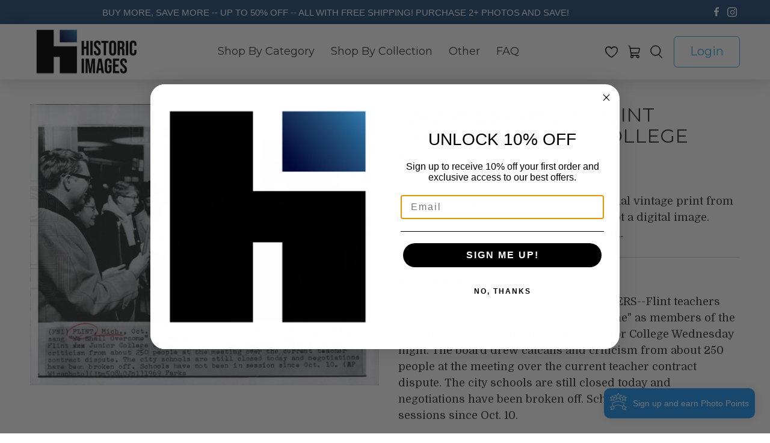

--- FILE ---
content_type: text/javascript; charset=utf-8
request_url: https://historicimages.com/products/dfpa19465.js
body_size: 620
content:
{"id":4104465153,"title":"1969 Press Photo Flint Teachers Junior College Contract","handle":"dfpa19465","description":"Caption: FLINT, Mich., Oct. 23--SERENADERS--Flint teachers holding candles sang \"We Shall Overcome\" as members of the school board left a meeting at Flint Junior College Wednesday night.  The board drew catcalls and criticism from about 250 people at the meeting over the current teacher contract dispute.  The city schools are still closed today and negotiations have been broken off.  Schools have not been in sessions since Oct. 10. \u003cbr\u003e\u003cbr\u003eThe front and back of this photograph are pictured below.\u003cbr\u003e\u003cbr\u003e\u003cimg src=\"http:\/\/hipe.historicimages.com\/images\/dfpa\/dfpa19465.jpg\" width=\"340\"\u003e\u003cimg src=\"http:\/\/hipe.historicimages.com\/images\/dfpa\/dfpa19466.jpg\" width=\"340\"\u003e","published_at":"2017-01-24T06:54:19-06:00","created_at":"2016-02-06T14:34:42-06:00","vendor":"dfpa","type":"Press Photo","tags":["Colleges \/ Education \/ Educators \/ Professors \/ Schools \/ Students \/ Teachers \/ Universities","Organizations \/ Groups \/ People"],"price":1999,"price_min":1999,"price_max":1999,"available":true,"price_varies":false,"compare_at_price":null,"compare_at_price_min":0,"compare_at_price_max":0,"compare_at_price_varies":false,"variants":[{"id":11863520897,"title":"Default Title","option1":"Default Title","option2":null,"option3":null,"sku":"dfpa19465","requires_shipping":true,"taxable":true,"featured_image":null,"available":true,"name":"1969 Press Photo Flint Teachers Junior College Contract","public_title":null,"options":["Default Title"],"price":1999,"weight":9,"compare_at_price":null,"inventory_quantity":1,"inventory_management":"shopify","inventory_policy":"deny","barcode":null,"requires_selling_plan":false,"selling_plan_allocations":[]}],"images":["\/\/cdn.shopify.com\/s\/files\/1\/0257\/3165\/products\/dfpa19465.jpeg?v=1484936070"],"featured_image":"\/\/cdn.shopify.com\/s\/files\/1\/0257\/3165\/products\/dfpa19465.jpeg?v=1484936070","options":[{"name":"Title","position":1,"values":["Default Title"]}],"url":"\/products\/dfpa19465","media":[{"alt":"1969 Press Photo Flint Teachers Junior College Contract - Historic Images","id":63707938863,"position":1,"preview_image":{"aspect_ratio":1.242,"height":805,"width":1000,"src":"https:\/\/cdn.shopify.com\/s\/files\/1\/0257\/3165\/products\/dfpa19465.jpeg?v=1484936070"},"aspect_ratio":1.242,"height":805,"media_type":"image","src":"https:\/\/cdn.shopify.com\/s\/files\/1\/0257\/3165\/products\/dfpa19465.jpeg?v=1484936070","width":1000}],"requires_selling_plan":false,"selling_plan_groups":[]}